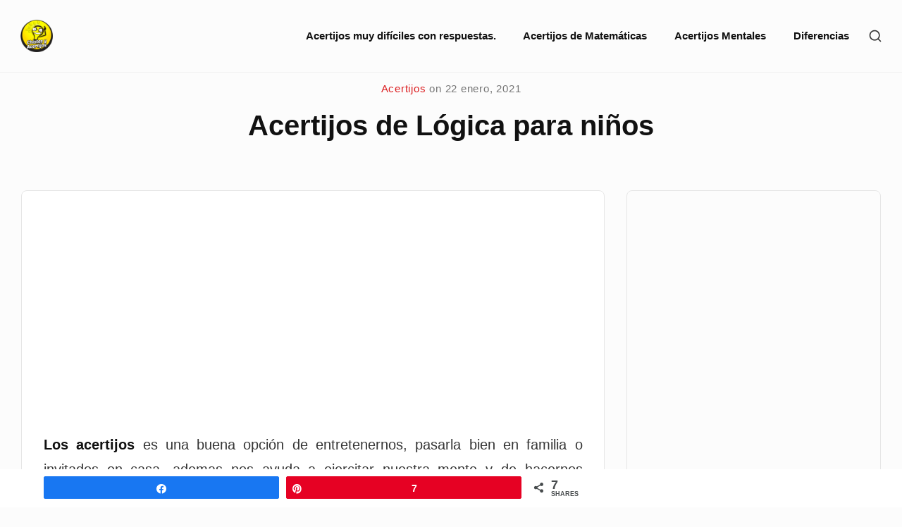

--- FILE ---
content_type: text/html; charset=UTF-8
request_url: https://acertijosmx.com/acertijos-de-logica-para-ninos/
body_size: 10631
content:
<!DOCTYPE html>

<html class="no-js no-svg" lang="es">

<head>

	<meta charset="UTF-8">
	<meta name="viewport" content="width=device-width, initial-scale=1">
	<link rel="profile" href="https://gmpg.org/xfn/11">
	
	<script>(function(html){html.className = html.className.replace(/\bno-js\b/,'js')})(document.documentElement);</script>
<meta name='robots' content='index, follow, max-image-preview:large, max-snippet:-1, max-video-preview:-1' />
	<style>img:is([sizes="auto" i], [sizes^="auto," i]) { contain-intrinsic-size: 3000px 1500px }</style>
	
<!-- Social Warfare v4.5.6 https://warfareplugins.com - BEGINNING OF OUTPUT -->
<style>
	@font-face {
		font-family: "sw-icon-font";
		src:url("https://acertijosmx.com/wp-content/plugins/social-warfare/assets/fonts/sw-icon-font.eot?ver=4.5.6");
		src:url("https://acertijosmx.com/wp-content/plugins/social-warfare/assets/fonts/sw-icon-font.eot?ver=4.5.6#iefix") format("embedded-opentype"),
		url("https://acertijosmx.com/wp-content/plugins/social-warfare/assets/fonts/sw-icon-font.woff?ver=4.5.6") format("woff"),
		url("https://acertijosmx.com/wp-content/plugins/social-warfare/assets/fonts/sw-icon-font.ttf?ver=4.5.6") format("truetype"),
		url("https://acertijosmx.com/wp-content/plugins/social-warfare/assets/fonts/sw-icon-font.svg?ver=4.5.6#1445203416") format("svg");
		font-weight: normal;
		font-style: normal;
		font-display:block;
	}
</style>
<!-- Social Warfare v4.5.6 https://warfareplugins.com - END OF OUTPUT -->


	<!-- This site is optimized with the Yoast SEO plugin v25.0 - https://yoast.com/wordpress/plugins/seo/ -->
	<title>Acertijos de Lógica para niños</title>
	<meta name="description" content="Los acertijos es una buena opción de entretenernos, pasarla bien en familia o invitados en casa, ademas nos ayuda a ejercitar nuestra mente y de hacernos aprender cosas que no sabíamos." />
	<link rel="canonical" href="https://acertijosmx.com/acertijos-de-logica-para-ninos/" />
	<meta property="og:locale" content="es_MX" />
	<meta property="og:type" content="article" />
	<meta property="og:title" content="Acertijos de Lógica para niños" />
	<meta property="og:description" content="Los acertijos es una buena opción de entretenernos, pasarla bien en familia o invitados en casa, ademas nos ayuda a ejercitar nuestra mente y de hacernos aprender cosas que no sabíamos." />
	<meta property="og:url" content="https://acertijosmx.com/acertijos-de-logica-para-ninos/" />
	<meta property="og:site_name" content="Acertijos con Respuesta" />
	<meta property="article:published_time" content="2021-01-22T16:55:59+00:00" />
	<meta property="article:modified_time" content="2021-01-22T16:56:00+00:00" />
	<meta property="og:image" content="https://acertijosmx.com/wp-content/uploads/2021/01/acertijo-de-lógica.jpg" />
	<meta property="og:image:width" content="1000" />
	<meta property="og:image:height" content="1500" />
	<meta property="og:image:type" content="image/jpeg" />
	<meta name="author" content="Acertijos" />
	<meta name="twitter:card" content="summary_large_image" />
	<meta name="twitter:label1" content="Escrito por" />
	<meta name="twitter:data1" content="Acertijos" />
	<script type="application/ld+json" class="yoast-schema-graph">{"@context":"https://schema.org","@graph":[{"@type":"Article","@id":"https://acertijosmx.com/acertijos-de-logica-para-ninos/#article","isPartOf":{"@id":"https://acertijosmx.com/acertijos-de-logica-para-ninos/"},"author":{"name":"Acertijos","@id":"https://acertijosmx.com/#/schema/person/531434935d11de87ee668e0d9506a4bb"},"headline":"Acertijos de Lógica para niños","datePublished":"2021-01-22T16:55:59+00:00","dateModified":"2021-01-22T16:56:00+00:00","mainEntityOfPage":{"@id":"https://acertijosmx.com/acertijos-de-logica-para-ninos/"},"wordCount":75,"publisher":{"@id":"https://acertijosmx.com/#organization"},"image":{"@id":"https://acertijosmx.com/acertijos-de-logica-para-ninos/#primaryimage"},"thumbnailUrl":"https://acertijosmx.com/wp-content/uploads/2021/01/acertijo-de-lógica.jpg","keywords":["Acertijos de Lógica"],"articleSection":["Acertijos con solución"],"inLanguage":"es"},{"@type":"WebPage","@id":"https://acertijosmx.com/acertijos-de-logica-para-ninos/","url":"https://acertijosmx.com/acertijos-de-logica-para-ninos/","name":"Acertijos de Lógica para niños","isPartOf":{"@id":"https://acertijosmx.com/#website"},"primaryImageOfPage":{"@id":"https://acertijosmx.com/acertijos-de-logica-para-ninos/#primaryimage"},"image":{"@id":"https://acertijosmx.com/acertijos-de-logica-para-ninos/#primaryimage"},"thumbnailUrl":"https://acertijosmx.com/wp-content/uploads/2021/01/acertijo-de-lógica.jpg","datePublished":"2021-01-22T16:55:59+00:00","dateModified":"2021-01-22T16:56:00+00:00","description":"Los acertijos es una buena opción de entretenernos, pasarla bien en familia o invitados en casa, ademas nos ayuda a ejercitar nuestra mente y de hacernos aprender cosas que no sabíamos.","breadcrumb":{"@id":"https://acertijosmx.com/acertijos-de-logica-para-ninos/#breadcrumb"},"inLanguage":"es","potentialAction":[{"@type":"ReadAction","target":["https://acertijosmx.com/acertijos-de-logica-para-ninos/"]}]},{"@type":"ImageObject","inLanguage":"es","@id":"https://acertijosmx.com/acertijos-de-logica-para-ninos/#primaryimage","url":"https://acertijosmx.com/wp-content/uploads/2021/01/acertijo-de-lógica.jpg","contentUrl":"https://acertijosmx.com/wp-content/uploads/2021/01/acertijo-de-lógica.jpg","width":1000,"height":1500},{"@type":"BreadcrumbList","@id":"https://acertijosmx.com/acertijos-de-logica-para-ninos/#breadcrumb","itemListElement":[{"@type":"ListItem","position":1,"name":"Inicio","item":"https://acertijosmx.com/"},{"@type":"ListItem","position":2,"name":"Acertijos de Lógica para niños"}]},{"@type":"WebSite","@id":"https://acertijosmx.com/#website","url":"https://acertijosmx.com/","name":"Acertijos con Respuesta","description":"Los mejores Acertijos con Respuesta, Acertijos chistosas, divertidas, Mentales, de Matematicas y mas","publisher":{"@id":"https://acertijosmx.com/#organization"},"potentialAction":[{"@type":"SearchAction","target":{"@type":"EntryPoint","urlTemplate":"https://acertijosmx.com/?s={search_term_string}"},"query-input":{"@type":"PropertyValueSpecification","valueRequired":true,"valueName":"search_term_string"}}],"inLanguage":"es"},{"@type":"Organization","@id":"https://acertijosmx.com/#organization","name":"Acertijos con Respuesta","url":"https://acertijosmx.com/","logo":{"@type":"ImageObject","inLanguage":"es","@id":"https://acertijosmx.com/#/schema/logo/image/","url":"https://acertijosmx.com/wp-content/uploads/2020/10/cropped-acertijos.png","contentUrl":"https://acertijosmx.com/wp-content/uploads/2020/10/cropped-acertijos.png","width":120,"height":120,"caption":"Acertijos con Respuesta"},"image":{"@id":"https://acertijosmx.com/#/schema/logo/image/"}},{"@type":"Person","@id":"https://acertijosmx.com/#/schema/person/531434935d11de87ee668e0d9506a4bb","name":"Acertijos","url":"https://acertijosmx.com/author/beto/"}]}</script>
	<!-- / Yoast SEO plugin. -->


<link rel="alternate" type="application/rss+xml" title="Acertijos con Respuesta &raquo; Feed" href="https://acertijosmx.com/feed/" />
<link rel="alternate" type="application/rss+xml" title="Acertijos con Respuesta &raquo; RSS de los comentarios" href="https://acertijosmx.com/comments/feed/" />
		<!-- This site uses the Google Analytics by MonsterInsights plugin v9.5.2 - Using Analytics tracking - https://www.monsterinsights.com/ -->
		<!-- Nota: MonsterInsights no está actualmente configurado en este sitio. El dueño del sitio necesita identificarse usando su cuenta de Google Analytics en el panel de ajustes de MonsterInsights. -->
					<!-- No tracking code set -->
				<!-- / Google Analytics by MonsterInsights -->
		<script type="text/javascript">
/* <![CDATA[ */
window._wpemojiSettings = {"baseUrl":"https:\/\/s.w.org\/images\/core\/emoji\/16.0.1\/72x72\/","ext":".png","svgUrl":"https:\/\/s.w.org\/images\/core\/emoji\/16.0.1\/svg\/","svgExt":".svg","source":{"concatemoji":"https:\/\/acertijosmx.com\/wp-includes\/js\/wp-emoji-release.min.js?ver=6.8.3"}};
/*! This file is auto-generated */
!function(s,n){var o,i,e;function c(e){try{var t={supportTests:e,timestamp:(new Date).valueOf()};sessionStorage.setItem(o,JSON.stringify(t))}catch(e){}}function p(e,t,n){e.clearRect(0,0,e.canvas.width,e.canvas.height),e.fillText(t,0,0);var t=new Uint32Array(e.getImageData(0,0,e.canvas.width,e.canvas.height).data),a=(e.clearRect(0,0,e.canvas.width,e.canvas.height),e.fillText(n,0,0),new Uint32Array(e.getImageData(0,0,e.canvas.width,e.canvas.height).data));return t.every(function(e,t){return e===a[t]})}function u(e,t){e.clearRect(0,0,e.canvas.width,e.canvas.height),e.fillText(t,0,0);for(var n=e.getImageData(16,16,1,1),a=0;a<n.data.length;a++)if(0!==n.data[a])return!1;return!0}function f(e,t,n,a){switch(t){case"flag":return n(e,"\ud83c\udff3\ufe0f\u200d\u26a7\ufe0f","\ud83c\udff3\ufe0f\u200b\u26a7\ufe0f")?!1:!n(e,"\ud83c\udde8\ud83c\uddf6","\ud83c\udde8\u200b\ud83c\uddf6")&&!n(e,"\ud83c\udff4\udb40\udc67\udb40\udc62\udb40\udc65\udb40\udc6e\udb40\udc67\udb40\udc7f","\ud83c\udff4\u200b\udb40\udc67\u200b\udb40\udc62\u200b\udb40\udc65\u200b\udb40\udc6e\u200b\udb40\udc67\u200b\udb40\udc7f");case"emoji":return!a(e,"\ud83e\udedf")}return!1}function g(e,t,n,a){var r="undefined"!=typeof WorkerGlobalScope&&self instanceof WorkerGlobalScope?new OffscreenCanvas(300,150):s.createElement("canvas"),o=r.getContext("2d",{willReadFrequently:!0}),i=(o.textBaseline="top",o.font="600 32px Arial",{});return e.forEach(function(e){i[e]=t(o,e,n,a)}),i}function t(e){var t=s.createElement("script");t.src=e,t.defer=!0,s.head.appendChild(t)}"undefined"!=typeof Promise&&(o="wpEmojiSettingsSupports",i=["flag","emoji"],n.supports={everything:!0,everythingExceptFlag:!0},e=new Promise(function(e){s.addEventListener("DOMContentLoaded",e,{once:!0})}),new Promise(function(t){var n=function(){try{var e=JSON.parse(sessionStorage.getItem(o));if("object"==typeof e&&"number"==typeof e.timestamp&&(new Date).valueOf()<e.timestamp+604800&&"object"==typeof e.supportTests)return e.supportTests}catch(e){}return null}();if(!n){if("undefined"!=typeof Worker&&"undefined"!=typeof OffscreenCanvas&&"undefined"!=typeof URL&&URL.createObjectURL&&"undefined"!=typeof Blob)try{var e="postMessage("+g.toString()+"("+[JSON.stringify(i),f.toString(),p.toString(),u.toString()].join(",")+"));",a=new Blob([e],{type:"text/javascript"}),r=new Worker(URL.createObjectURL(a),{name:"wpTestEmojiSupports"});return void(r.onmessage=function(e){c(n=e.data),r.terminate(),t(n)})}catch(e){}c(n=g(i,f,p,u))}t(n)}).then(function(e){for(var t in e)n.supports[t]=e[t],n.supports.everything=n.supports.everything&&n.supports[t],"flag"!==t&&(n.supports.everythingExceptFlag=n.supports.everythingExceptFlag&&n.supports[t]);n.supports.everythingExceptFlag=n.supports.everythingExceptFlag&&!n.supports.flag,n.DOMReady=!1,n.readyCallback=function(){n.DOMReady=!0}}).then(function(){return e}).then(function(){var e;n.supports.everything||(n.readyCallback(),(e=n.source||{}).concatemoji?t(e.concatemoji):e.wpemoji&&e.twemoji&&(t(e.twemoji),t(e.wpemoji)))}))}((window,document),window._wpemojiSettings);
/* ]]> */
</script>
<link rel='stylesheet' id='social-warfare-block-css-css' href='https://acertijosmx.com/wp-content/plugins/social-warfare/assets/js/post-editor/dist/blocks.style.build.css?ver=6.8.3' type='text/css' media='all' />
<style id='wp-emoji-styles-inline-css' type='text/css'>

	img.wp-smiley, img.emoji {
		display: inline !important;
		border: none !important;
		box-shadow: none !important;
		height: 1em !important;
		width: 1em !important;
		margin: 0 0.07em !important;
		vertical-align: -0.1em !important;
		background: none !important;
		padding: 0 !important;
	}
</style>
<link rel='stylesheet' id='wp-block-library-css' href='https://acertijosmx.com/wp-includes/css/dist/block-library/style.min.css?ver=6.8.3' type='text/css' media='all' />
<style id='classic-theme-styles-inline-css' type='text/css'>
/*! This file is auto-generated */
.wp-block-button__link{color:#fff;background-color:#32373c;border-radius:9999px;box-shadow:none;text-decoration:none;padding:calc(.667em + 2px) calc(1.333em + 2px);font-size:1.125em}.wp-block-file__button{background:#32373c;color:#fff;text-decoration:none}
</style>
<style id='global-styles-inline-css' type='text/css'>
:root{--wp--preset--aspect-ratio--square: 1;--wp--preset--aspect-ratio--4-3: 4/3;--wp--preset--aspect-ratio--3-4: 3/4;--wp--preset--aspect-ratio--3-2: 3/2;--wp--preset--aspect-ratio--2-3: 2/3;--wp--preset--aspect-ratio--16-9: 16/9;--wp--preset--aspect-ratio--9-16: 9/16;--wp--preset--color--black: #000000;--wp--preset--color--cyan-bluish-gray: #abb8c3;--wp--preset--color--white: #ffffff;--wp--preset--color--pale-pink: #f78da7;--wp--preset--color--vivid-red: #cf2e2e;--wp--preset--color--luminous-vivid-orange: #ff6900;--wp--preset--color--luminous-vivid-amber: #fcb900;--wp--preset--color--light-green-cyan: #7bdcb5;--wp--preset--color--vivid-green-cyan: #00d084;--wp--preset--color--pale-cyan-blue: #8ed1fc;--wp--preset--color--vivid-cyan-blue: #0693e3;--wp--preset--color--vivid-purple: #9b51e0;--wp--preset--gradient--vivid-cyan-blue-to-vivid-purple: linear-gradient(135deg,rgba(6,147,227,1) 0%,rgb(155,81,224) 100%);--wp--preset--gradient--light-green-cyan-to-vivid-green-cyan: linear-gradient(135deg,rgb(122,220,180) 0%,rgb(0,208,130) 100%);--wp--preset--gradient--luminous-vivid-amber-to-luminous-vivid-orange: linear-gradient(135deg,rgba(252,185,0,1) 0%,rgba(255,105,0,1) 100%);--wp--preset--gradient--luminous-vivid-orange-to-vivid-red: linear-gradient(135deg,rgba(255,105,0,1) 0%,rgb(207,46,46) 100%);--wp--preset--gradient--very-light-gray-to-cyan-bluish-gray: linear-gradient(135deg,rgb(238,238,238) 0%,rgb(169,184,195) 100%);--wp--preset--gradient--cool-to-warm-spectrum: linear-gradient(135deg,rgb(74,234,220) 0%,rgb(151,120,209) 20%,rgb(207,42,186) 40%,rgb(238,44,130) 60%,rgb(251,105,98) 80%,rgb(254,248,76) 100%);--wp--preset--gradient--blush-light-purple: linear-gradient(135deg,rgb(255,206,236) 0%,rgb(152,150,240) 100%);--wp--preset--gradient--blush-bordeaux: linear-gradient(135deg,rgb(254,205,165) 0%,rgb(254,45,45) 50%,rgb(107,0,62) 100%);--wp--preset--gradient--luminous-dusk: linear-gradient(135deg,rgb(255,203,112) 0%,rgb(199,81,192) 50%,rgb(65,88,208) 100%);--wp--preset--gradient--pale-ocean: linear-gradient(135deg,rgb(255,245,203) 0%,rgb(182,227,212) 50%,rgb(51,167,181) 100%);--wp--preset--gradient--electric-grass: linear-gradient(135deg,rgb(202,248,128) 0%,rgb(113,206,126) 100%);--wp--preset--gradient--midnight: linear-gradient(135deg,rgb(2,3,129) 0%,rgb(40,116,252) 100%);--wp--preset--font-size--small: 13px;--wp--preset--font-size--medium: 20px;--wp--preset--font-size--large: 36px;--wp--preset--font-size--x-large: 42px;--wp--preset--spacing--20: 0.44rem;--wp--preset--spacing--30: 0.67rem;--wp--preset--spacing--40: 1rem;--wp--preset--spacing--50: 1.5rem;--wp--preset--spacing--60: 2.25rem;--wp--preset--spacing--70: 3.38rem;--wp--preset--spacing--80: 5.06rem;--wp--preset--shadow--natural: 6px 6px 9px rgba(0, 0, 0, 0.2);--wp--preset--shadow--deep: 12px 12px 50px rgba(0, 0, 0, 0.4);--wp--preset--shadow--sharp: 6px 6px 0px rgba(0, 0, 0, 0.2);--wp--preset--shadow--outlined: 6px 6px 0px -3px rgba(255, 255, 255, 1), 6px 6px rgba(0, 0, 0, 1);--wp--preset--shadow--crisp: 6px 6px 0px rgba(0, 0, 0, 1);}:where(.is-layout-flex){gap: 0.5em;}:where(.is-layout-grid){gap: 0.5em;}body .is-layout-flex{display: flex;}.is-layout-flex{flex-wrap: wrap;align-items: center;}.is-layout-flex > :is(*, div){margin: 0;}body .is-layout-grid{display: grid;}.is-layout-grid > :is(*, div){margin: 0;}:where(.wp-block-columns.is-layout-flex){gap: 2em;}:where(.wp-block-columns.is-layout-grid){gap: 2em;}:where(.wp-block-post-template.is-layout-flex){gap: 1.25em;}:where(.wp-block-post-template.is-layout-grid){gap: 1.25em;}.has-black-color{color: var(--wp--preset--color--black) !important;}.has-cyan-bluish-gray-color{color: var(--wp--preset--color--cyan-bluish-gray) !important;}.has-white-color{color: var(--wp--preset--color--white) !important;}.has-pale-pink-color{color: var(--wp--preset--color--pale-pink) !important;}.has-vivid-red-color{color: var(--wp--preset--color--vivid-red) !important;}.has-luminous-vivid-orange-color{color: var(--wp--preset--color--luminous-vivid-orange) !important;}.has-luminous-vivid-amber-color{color: var(--wp--preset--color--luminous-vivid-amber) !important;}.has-light-green-cyan-color{color: var(--wp--preset--color--light-green-cyan) !important;}.has-vivid-green-cyan-color{color: var(--wp--preset--color--vivid-green-cyan) !important;}.has-pale-cyan-blue-color{color: var(--wp--preset--color--pale-cyan-blue) !important;}.has-vivid-cyan-blue-color{color: var(--wp--preset--color--vivid-cyan-blue) !important;}.has-vivid-purple-color{color: var(--wp--preset--color--vivid-purple) !important;}.has-black-background-color{background-color: var(--wp--preset--color--black) !important;}.has-cyan-bluish-gray-background-color{background-color: var(--wp--preset--color--cyan-bluish-gray) !important;}.has-white-background-color{background-color: var(--wp--preset--color--white) !important;}.has-pale-pink-background-color{background-color: var(--wp--preset--color--pale-pink) !important;}.has-vivid-red-background-color{background-color: var(--wp--preset--color--vivid-red) !important;}.has-luminous-vivid-orange-background-color{background-color: var(--wp--preset--color--luminous-vivid-orange) !important;}.has-luminous-vivid-amber-background-color{background-color: var(--wp--preset--color--luminous-vivid-amber) !important;}.has-light-green-cyan-background-color{background-color: var(--wp--preset--color--light-green-cyan) !important;}.has-vivid-green-cyan-background-color{background-color: var(--wp--preset--color--vivid-green-cyan) !important;}.has-pale-cyan-blue-background-color{background-color: var(--wp--preset--color--pale-cyan-blue) !important;}.has-vivid-cyan-blue-background-color{background-color: var(--wp--preset--color--vivid-cyan-blue) !important;}.has-vivid-purple-background-color{background-color: var(--wp--preset--color--vivid-purple) !important;}.has-black-border-color{border-color: var(--wp--preset--color--black) !important;}.has-cyan-bluish-gray-border-color{border-color: var(--wp--preset--color--cyan-bluish-gray) !important;}.has-white-border-color{border-color: var(--wp--preset--color--white) !important;}.has-pale-pink-border-color{border-color: var(--wp--preset--color--pale-pink) !important;}.has-vivid-red-border-color{border-color: var(--wp--preset--color--vivid-red) !important;}.has-luminous-vivid-orange-border-color{border-color: var(--wp--preset--color--luminous-vivid-orange) !important;}.has-luminous-vivid-amber-border-color{border-color: var(--wp--preset--color--luminous-vivid-amber) !important;}.has-light-green-cyan-border-color{border-color: var(--wp--preset--color--light-green-cyan) !important;}.has-vivid-green-cyan-border-color{border-color: var(--wp--preset--color--vivid-green-cyan) !important;}.has-pale-cyan-blue-border-color{border-color: var(--wp--preset--color--pale-cyan-blue) !important;}.has-vivid-cyan-blue-border-color{border-color: var(--wp--preset--color--vivid-cyan-blue) !important;}.has-vivid-purple-border-color{border-color: var(--wp--preset--color--vivid-purple) !important;}.has-vivid-cyan-blue-to-vivid-purple-gradient-background{background: var(--wp--preset--gradient--vivid-cyan-blue-to-vivid-purple) !important;}.has-light-green-cyan-to-vivid-green-cyan-gradient-background{background: var(--wp--preset--gradient--light-green-cyan-to-vivid-green-cyan) !important;}.has-luminous-vivid-amber-to-luminous-vivid-orange-gradient-background{background: var(--wp--preset--gradient--luminous-vivid-amber-to-luminous-vivid-orange) !important;}.has-luminous-vivid-orange-to-vivid-red-gradient-background{background: var(--wp--preset--gradient--luminous-vivid-orange-to-vivid-red) !important;}.has-very-light-gray-to-cyan-bluish-gray-gradient-background{background: var(--wp--preset--gradient--very-light-gray-to-cyan-bluish-gray) !important;}.has-cool-to-warm-spectrum-gradient-background{background: var(--wp--preset--gradient--cool-to-warm-spectrum) !important;}.has-blush-light-purple-gradient-background{background: var(--wp--preset--gradient--blush-light-purple) !important;}.has-blush-bordeaux-gradient-background{background: var(--wp--preset--gradient--blush-bordeaux) !important;}.has-luminous-dusk-gradient-background{background: var(--wp--preset--gradient--luminous-dusk) !important;}.has-pale-ocean-gradient-background{background: var(--wp--preset--gradient--pale-ocean) !important;}.has-electric-grass-gradient-background{background: var(--wp--preset--gradient--electric-grass) !important;}.has-midnight-gradient-background{background: var(--wp--preset--gradient--midnight) !important;}.has-small-font-size{font-size: var(--wp--preset--font-size--small) !important;}.has-medium-font-size{font-size: var(--wp--preset--font-size--medium) !important;}.has-large-font-size{font-size: var(--wp--preset--font-size--large) !important;}.has-x-large-font-size{font-size: var(--wp--preset--font-size--x-large) !important;}
:where(.wp-block-post-template.is-layout-flex){gap: 1.25em;}:where(.wp-block-post-template.is-layout-grid){gap: 1.25em;}
:where(.wp-block-columns.is-layout-flex){gap: 2em;}:where(.wp-block-columns.is-layout-grid){gap: 2em;}
:root :where(.wp-block-pullquote){font-size: 1.5em;line-height: 1.6;}
</style>
<link rel='stylesheet' id='social_warfare-css' href='https://acertijosmx.com/wp-content/plugins/social-warfare/assets/css/style.min.css?ver=4.5.6' type='text/css' media='all' />
<link rel='stylesheet' id='bayleaf-style-css' href='https://acertijosmx.com/wp-content/themes/bayleaf/style.css?ver=1.4.9' type='text/css' media='all' />
<link rel='stylesheet' id='bayleaf_gutenberg_style-css' href='https://acertijosmx.com/wp-content/themes/bayleaf/add-on/gutenberg/assets/gutenberg.css?ver=1.4.9' type='text/css' media='all' />
<script type="text/javascript" src="https://acertijosmx.com/wp-includes/js/jquery/jquery.min.js?ver=3.7.1" id="jquery-core-js"></script>
<script type="text/javascript" src="https://acertijosmx.com/wp-includes/js/jquery/jquery-migrate.min.js?ver=3.4.1" id="jquery-migrate-js"></script>
<link rel="https://api.w.org/" href="https://acertijosmx.com/wp-json/" /><link rel="alternate" title="JSON" type="application/json" href="https://acertijosmx.com/wp-json/wp/v2/posts/3007" /><link rel="EditURI" type="application/rsd+xml" title="RSD" href="https://acertijosmx.com/xmlrpc.php?rsd" />
<meta name="generator" content="WordPress 6.8.3" />
<link rel='shortlink' href='https://acertijosmx.com/?p=3007' />
<link rel="alternate" title="oEmbed (JSON)" type="application/json+oembed" href="https://acertijosmx.com/wp-json/oembed/1.0/embed?url=https%3A%2F%2Facertijosmx.com%2Facertijos-de-logica-para-ninos%2F" />
<link rel="alternate" title="oEmbed (XML)" type="text/xml+oembed" href="https://acertijosmx.com/wp-json/oembed/1.0/embed?url=https%3A%2F%2Facertijosmx.com%2Facertijos-de-logica-para-ninos%2F&#038;format=xml" />
<link rel="icon" href="https://acertijosmx.com/wp-content/uploads/2020/10/cropped-acertijos-1-32x32.png" sizes="32x32" />
<link rel="icon" href="https://acertijosmx.com/wp-content/uploads/2020/10/cropped-acertijos-1-192x192.png" sizes="192x192" />
<link rel="apple-touch-icon" href="https://acertijosmx.com/wp-content/uploads/2020/10/cropped-acertijos-1-180x180.png" />
<meta name="msapplication-TileImage" content="https://acertijosmx.com/wp-content/uploads/2020/10/cropped-acertijos-1-270x270.png" />
		<style type="text/css" id="wp-custom-css">
			
#masthead {
    margin-bottom: 0.5rem;
}
p {
    font-size: 20px;
    text-align: justify;
}		</style>
		
</head>

<body class="wp-singular post-template-default single single-post postid-3007 single-format-standard wp-custom-logo wp-theme-bayleaf singular-view sidebar-right">

	
	<header id="masthead" class="site-header">

		<a class="skip-link screen-reader-text" href="#content">Skip to content</a><div class=" header-items wrapper"><div class=" site-branding"><a href="https://acertijosmx.com/" class="custom-logo-link" rel="home"><img width="120" height="120" src="https://acertijosmx.com/wp-content/uploads/2020/10/cropped-acertijos.png" class="custom-logo" alt="Acertijos con Respuesta" decoding="async" /></a></div><button aria-expanded="false" class="menu-toggle"><span class="bar"><span class="screen-reader-text">Site Navigation</span></span></button><nav id="site-navigation" class="site-navigation" aria-label="Site Navigation"><h2 class="screen-reader-text">Site Navigation</h2><div id="menu-container" class="menu-container"><ul id="primary-menu" class="nav-menu nav-menu--primary"><li id="menu-item-2261" class="menu-item menu-item-type-post_type menu-item-object-page menu-item-2261"><a href="https://acertijosmx.com/acertijos-dificiles/">Acertijos muy difíciles con respuestas.</a></li>
<li id="menu-item-18" class="menu-item menu-item-type-taxonomy menu-item-object-category menu-item-18"><a href="https://acertijosmx.com/acertijos-de-matematicas/">Acertijos de Matemáticas</a></li>
<li id="menu-item-38" class="menu-item menu-item-type-taxonomy menu-item-object-category menu-item-38"><a href="https://acertijosmx.com/acertijos-mentales/">Acertijos Mentales</a></li>
<li id="menu-item-2231" class="menu-item menu-item-type-taxonomy menu-item-object-category menu-item-2231"><a href="https://acertijosmx.com/diferencias/">Diferencias</a></li>
</ul></div></nav><div class=" header-widgets"><button class="search-toggle"><span class="screen-reader-text">Show secondary sidebar</span><svg class="icon icon-search" aria-hidden="true" role="img" focusable="false"> <use href="#icon-search" xlink:href="#icon-search"></use> </svg><svg class="icon icon-close" aria-hidden="true" role="img" focusable="false"> <use href="#icon-close" xlink:href="#icon-close"></use> </svg></button><div id="header-search-wrapper" class="header-search-wrapper"><div class="header-search-container">
<form method="get" class="search-form" action="https://acertijosmx.com/">
<label class="label-search">
	<span class="screen-reader-text">Search for:</span>
	<input type="search" class="search-field" placeholder="Search" value="" name="s" title="Search for:" />
</label>
<button type="submit" class="search-submit"><svg class="icon icon-search" aria-hidden="true" role="img" focusable="false"> <use href="#icon-search" xlink:href="#icon-search"></use> </svg><span class="screen-reader-text">Search</span></button>
</form>
</div></div></div></div>
	</header><!-- #masthead -->

	
<div id="content" class="site-content wrapper">

	<div class=" page-entry-header-main-title"><div class=" page-entry-header-items"><div class=" entry-meta">
<span class="meta-author">
	<a href="https://acertijosmx.com/author/beto/" class="url"><span> Acertijos</span></a>
</span><!-- .meta-author -->
<span class="meta-sep">on</span>
<span class="meta-date">
			<time datetime="2021-01-22T10:56:00-06:00" class="modified-entry-date">
			22 enero, 2021		</time>
		<time datetime="2021-01-22T10:55:59-06:00" class="entry-date">
			22 enero, 2021		</time>
	</span><!-- .meta-date -->
</div><h1 class="entry-header-title">Acertijos de Lógica para niños</h1></div></div>
	<div id="primary" class="content-area">

		
		<main id="main" class="site-main">

			
<article id="post-3007" class="post-3007 post type-post status-publish format-standard has-post-thumbnail hentry category-acertijos-con-solucion tag-acertijos-de-logica entry">

	<div class=" entry-main-content"><div class=" entry-content"><div class="adsb30" style=" margin:12px; text-align:center"><script async src="//pagead2.googlesyndication.com/pagead/js/adsbygoogle.js"></script>
<!-- acertijosmx -->
<ins class="adsbygoogle"
     style="display:inline-block;width:336px;height:280px"
     data-ad-client="ca-pub-5108127491766877"
     data-ad-slot="9764555098"></ins>
<script>
(adsbygoogle = window.adsbygoogle || []).push({});
</script></div>
<p><strong>Los acertijos</strong> es una buena opción de entretenernos, pasarla bien en familia o invitados en casa, ademas nos ayuda a ejercitar nuestra mente y de hacernos aprender cosas que no sabíamos. </p>



<p>Existen varios tipos de acertijos, una de ellas pueden ser acertijos matemáticos, en otros casos son de lógica, adivinanzas, semántica o de percepción visual.</p><div class="adsb30" style=" margin:12px; text-align:center"><script async src="//pagead2.googlesyndication.com/pagead/js/adsbygoogle.js"></script>
<!-- acertijosmx -->
<ins class="adsbygoogle"
     style="display:inline-block;width:336px;height:280px"
     data-ad-client="ca-pub-5108127491766877"
     data-ad-slot="9764555098"></ins>
<script>
(adsbygoogle = window.adsbygoogle || []).push({});
</script></div>



<h2 class="wp-block-heading"><strong>Acertijos de Lógica para niños</strong></h2>



<div class="wp-block-image"><figure class="aligncenter size-large"><img fetchpriority="high" decoding="async" width="683" height="1024" src="https://acertijosmx.com/wp-content/uploads/2021/01/acertijo-de-lógica-683x1024.jpg" alt="" class="wp-image-3008" srcset="https://acertijosmx.com/wp-content/uploads/2021/01/acertijo-de-lógica-683x1024.jpg 683w, https://acertijosmx.com/wp-content/uploads/2021/01/acertijo-de-lógica-200x300.jpg 200w, https://acertijosmx.com/wp-content/uploads/2021/01/acertijo-de-lógica-768x1152.jpg 768w, https://acertijosmx.com/wp-content/uploads/2021/01/acertijo-de-lógica-320x480.jpg 320w, https://acertijosmx.com/wp-content/uploads/2021/01/acertijo-de-lógica-450x675.jpg 450w, https://acertijosmx.com/wp-content/uploads/2021/01/acertijo-de-lógica-720x1080.jpg 720w, https://acertijosmx.com/wp-content/uploads/2021/01/acertijo-de-lógica.jpg 1000w" sizes="(max-width: 683px) 100vw, 683px" /></figure></div>
 <style> ins.adsbygoogle { background: transparent !important; } </style><div class="swp_social_panel swp_horizontal_panel swp_flat_fresh  swp_default_full_color swp_individual_full_color swp_other_full_color scale-100  scale-" data-min-width="1100" data-float-color="#ffffff" data-float="bottom" data-float-mobile="bottom" data-transition="slide" data-post-id="3007" ><div class="nc_tweetContainer swp_share_button swp_facebook" data-network="facebook"><a class="nc_tweet swp_share_link" rel="nofollow noreferrer noopener" target="_blank" href="https://www.facebook.com/share.php?u=https%3A%2F%2Facertijosmx.com%2Facertijos-de-logica-para-ninos%2F" data-link="https://www.facebook.com/share.php?u=https%3A%2F%2Facertijosmx.com%2Facertijos-de-logica-para-ninos%2F"><span class="swp_count swp_hide"><span class="iconFiller"><span class="spaceManWilly"><i class="sw swp_facebook_icon"></i><span class="swp_share">Share</span></span></span></span></a></div><div class="nc_tweetContainer swp_share_button swp_pinterest" data-network="pinterest"><a rel="nofollow noreferrer noopener" class="nc_tweet swp_share_link noPop" href="https://pinterest.com/pin/create/button/?url=https%3A%2F%2Facertijosmx.com%2Facertijos-de-logica-para-ninos%2F" onClick="event.preventDefault(); 
							var e=document.createElement('script');
							e.setAttribute('type','text/javascript');
							e.setAttribute('charset','UTF-8');
							e.setAttribute('src','//assets.pinterest.com/js/pinmarklet.js?r='+Math.random()*99999999);
							document.body.appendChild(e);
						" ><span class="iconFiller"><span class="spaceManWilly"><i class="sw swp_pinterest_icon"></i><span class="swp_share">Pin</span></span></span><span class="swp_count">7</span></a></div><div class="nc_tweetContainer swp_share_button total_shares total_sharesalt" ><span class="swp_count ">7 <span class="swp_label">Shares</span></span></div></div><div class="swp-content-locator"></div></div><div class=" entry-footer">	<span class="meta-categories">
		<span class="meta-title"><svg class="icon icon-folder" aria-hidden="true" role="img" focusable="false"> <use href="#icon-folder" xlink:href="#icon-folder"></use> </svg></span><a href="https://acertijosmx.com/acertijos-con-solucion/" rel="category tag">Acertijos con solución</a>	</span><!-- .meta-categories -->
		<span class="meta-tags">
		<span class="meta-title"><svg class="icon icon-tags" aria-hidden="true" role="img" focusable="false"> <use href="#icon-tags" xlink:href="#icon-tags"></use> </svg></span><a href="https://acertijosmx.com/tag/acertijos-de-logica/" rel="tag">Acertijos de Lógica</a>	</span><!-- .meta-tags -->
	</div></div>
</article><!-- #post-3007 -->


	<nav class="navigation post-navigation" aria-label="Entradas">
		<h2 class="screen-reader-text">Navegación de entradas</h2>
		<div class="nav-links"><div class="nav-previous"><a href="https://acertijosmx.com/acertijo-explosivo/" rel="prev"><span class="nav-text"> Previous Post</span><span class="post-title screen-reader-text">Acertijo explosivo</span></a></div><div class="nav-next"><a href="https://acertijosmx.com/que-animal-viste-primero/" rel="next"><span class="nav-text">Next Post </span><span class="post-title screen-reader-text">¿Qué animal viste primero?: El test psicológico que revela aspectos ocultos de tu personalidad</span></a></div></div>
	</nav>
		</main><!-- #main -->

		
	</div><!-- #primary -->

	
			<aside id="sidebar-widget-area" class="sidebar-widget-area">
			<h2 class="screen-reader-text">Sidebar Widget Area</h2>
			<section id="custom_html-6" class="widget_text widget widget_custom_html"><div class="textwidget custom-html-widget"><center><script async src="https://pagead2.googlesyndication.com/pagead/js/adsbygoogle.js"></script>
<ins class="adsbygoogle"
     style="display:block"
     data-ad-format="autorelaxed"
     data-ad-client="ca-pub-5108127491766877"
     data-ad-slot="8756665994"></ins>
<script>
     (adsbygoogle = window.adsbygoogle || []).push({});
</script></center></div></section><section id="custom_html-5" class="widget_text widget widget_custom_html"><div class="textwidget custom-html-widget"><center><script async src="https://pagead2.googlesyndication.com/pagead/js/adsbygoogle.js"></script>
<!-- ideastopmxWidget -->
<ins class="adsbygoogle"
     style="display:inline-block;width:300px;height:600px"
     data-ad-client="ca-pub-5108127491766877"
     data-ad-slot="8574355099"></ins>
<script>
     (adsbygoogle = window.adsbygoogle || []).push({});
</script></center></div></section>		</aside>
	
	
</div><!-- #content -->


		<footer id="colophon" class="site-footer">

				<div class=" footer-items wrapper"><div class="footer-text">Acertijos con Respuesta &copy; 2026 · Todos los Derechos Reservados</div></div><button class="scrl-to-top"><svg class="icon icon-arrow-up" aria-hidden="true" role="img" focusable="false"> <use href="#icon-arrow-up" xlink:href="#icon-arrow-up"></use> </svg><span class="screen-reader-text">Scroll to top of the page</span></button>
		</footer><!-- #colophon -->

		<script type="speculationrules">
{"prefetch":[{"source":"document","where":{"and":[{"href_matches":"\/*"},{"not":{"href_matches":["\/wp-*.php","\/wp-admin\/*","\/wp-content\/uploads\/*","\/wp-content\/*","\/wp-content\/plugins\/*","\/wp-content\/themes\/bayleaf\/*","\/*\\?(.+)"]}},{"not":{"selector_matches":"a[rel~=\"nofollow\"]"}},{"not":{"selector_matches":".no-prefetch, .no-prefetch a"}}]},"eagerness":"conservative"}]}
</script>
<script type="text/javascript" id="social_warfare_script-js-extra">
/* <![CDATA[ */
var socialWarfare = {"addons":[],"post_id":"3007","variables":{"emphasizeIcons":false,"powered_by_toggle":false,"affiliate_link":"https:\/\/warfareplugins.com"},"floatBeforeContent":""};
/* ]]> */
</script>
<script type="text/javascript" src="https://acertijosmx.com/wp-content/plugins/social-warfare/assets/js/script.min.js?ver=4.5.6" id="social_warfare_script-js"></script>
<script type="text/javascript" id="tptn_tracker-js-extra">
/* <![CDATA[ */
var ajax_tptn_tracker = {"ajax_url":"https:\/\/acertijosmx.com\/","top_ten_id":"3007","top_ten_blog_id":"1","activate_counter":"11","top_ten_debug":"0","tptn_rnd":"1686936302"};
/* ]]> */
</script>
<script type="text/javascript" src="https://acertijosmx.com/wp-content/plugins/top-10/includes/js/top-10-tracker.min.js?ver=4.1.1" id="tptn_tracker-js"></script>
<script type="text/javascript" id="bayleaf-scripts-js-extra">
/* <![CDATA[ */
var bayleafScreenReaderText = {"menu":"primary-menu"};
/* ]]> */
</script>
<script type="text/javascript" src="https://acertijosmx.com/wp-content/themes/bayleaf/scripts.js?ver=1.4.9" id="bayleaf-scripts-js"></script>
<script type="text/javascript"> var swp_nonce = "6a232a8e15";var swpFloatBeforeContent = false; var swp_ajax_url = "https://acertijosmx.com/wp-admin/admin-ajax.php"; var swp_post_id = "3007";var swpClickTracking = false;</script><svg style="position: absolute; width: 0; height: 0; overflow: hidden;" version="1.1" xmlns="http://www.w3.org/2000/svg" xmlns:xlink="http://www.w3.org/1999/xlink"><defs><symbol id="icon-angle-down" viewBox="0 0 18 32"><path class="path1" d="M18.286 12.571c0 0.304-0.125 0.589-0.339 0.804l-8 8c-0.214 0.214-0.5 0.339-0.804 0.339s-0.589-0.125-0.804-0.339l-8-8c-0.214-0.214-0.339-0.5-0.339-0.804 0-0.625 0.518-1.143 1.143-1.143h16c0.625 0 1.143 0.518 1.143 1.143z"></path></symbol><symbol id="icon-angle-up" viewBox="0 0 16 28"><path d="M16 19c0 0.547-0.453 1-1 1h-14c-0.547 0-1-0.453-1-1 0-0.266 0.109-0.516 0.297-0.703l7-7c0.187-0.187 0.438-0.297 0.703-0.297s0.516 0.109 0.703 0.297l7 7c0.187 0.187 0.297 0.438 0.297 0.703z"></path></symbol><symbol id="icon-search" viewBox="0 0 32 32"><path d="M21.388 21.141c-0.045 0.035-0.089 0.073-0.132 0.116s-0.080 0.085-0.116 0.132c-1.677 1.617-3.959 2.611-6.473 2.611-2.577 0-4.909-1.043-6.6-2.733s-2.733-4.023-2.733-6.6 1.043-4.909 2.733-6.6 4.023-2.733 6.6-2.733 4.909 1.043 6.6 2.733 2.733 4.023 2.733 6.6c0 2.515-0.993 4.796-2.612 6.475zM28.943 27.057l-4.9-4.9c1.641-2.053 2.624-4.657 2.624-7.491 0-3.313-1.344-6.315-3.515-8.485s-5.172-3.515-8.485-3.515-6.315 1.344-8.485 3.515-3.515 5.172-3.515 8.485 1.344 6.315 3.515 8.485 5.172 3.515 8.485 3.515c2.833 0 5.437-0.983 7.491-2.624l4.9 4.9c0.521 0.521 1.365 0.521 1.885 0s0.521-1.365 0-1.885z"></path></symbol><symbol id="icon-close" viewBox="0 0 32 32"><path class="path1" d="M17.867 16l7.067-7.067c0.533-0.533 0.533-1.333 0-1.867s-1.333-0.533-1.867 0l-7.067 7.067-7.067-7.067c-0.533-0.533-1.333-0.533-1.867 0s-0.533 1.333 0 1.867l7.067 7.067-7.067 7.067c-0.533 0.533-0.533 1.333 0 1.867 0.267 0.267 0.533 0.4 0.933 0.4s0.667-0.133 0.933-0.4l7.067-7.067 7.067 7.067c0.267 0.267 0.667 0.4 0.933 0.4s0.667-0.133 0.933-0.4c0.533-0.533 0.533-1.333 0-1.867l-7.067-7.067z"></path></symbol><symbol id="icon-folder" viewBox="0 0 30 32"><path class="path1" d="M29.714 10.857v12.571c0 2.196-1.804 4-4 4h-21.714c-2.196 0-4-1.804-4-4v-17.143c0-2.196 1.804-4 4-4h5.714c2.196 0 4 1.804 4 4v0.571h12c2.196 0 4 1.804 4 4z"></path></symbol><symbol id="icon-tags" viewBox="0 0 34 32"><path class="path1" d="M8 8c0-1.268-1.018-2.286-2.286-2.286s-2.286 1.018-2.286 2.286 1.018 2.286 2.286 2.286 2.286-1.018 2.286-2.286zM27.054 18.286c0 0.607-0.25 1.196-0.661 1.607l-8.768 8.786c-0.429 0.411-1.018 0.661-1.625 0.661s-1.196-0.25-1.607-0.661l-12.768-12.786c-0.911-0.893-1.625-2.625-1.625-3.893v-7.429c0-1.25 1.036-2.286 2.286-2.286h7.429c1.268 0 3 0.714 3.911 1.625l12.768 12.75c0.411 0.429 0.661 1.018 0.661 1.625zM33.911 18.286c0 0.607-0.25 1.196-0.661 1.607l-8.768 8.786c-0.429 0.411-1.018 0.661-1.625 0.661-0.929 0-1.393-0.429-2-1.054l8.393-8.393c0.411-0.411 0.661-1 0.661-1.607s-0.25-1.196-0.661-1.625l-12.768-12.75c-0.911-0.911-2.643-1.625-3.911-1.625h4c1.268 0 3 0.714 3.911 1.625l12.768 12.75c0.411 0.429 0.661 1.018 0.661 1.625z"></path></symbol><symbol id="icon-arrow-up" viewBox="0 0 32 32"><path d="M30.054 23.768l-2.964 2.946c-0.446 0.446-1.161 0.446-1.607 0l-9.482-9.482-9.482 9.482c-0.446 0.446-1.161 0.446-1.607 0l-2.964-2.946c-0.446-0.446-0.446-1.179 0-1.625l13.25-13.232c0.446-0.446 1.161-0.446 1.607 0l13.25 13.232c0.446 0.446 0.446 1.179 0 1.625z"></path></symbol></defs></svg>	<script defer src="https://static.cloudflareinsights.com/beacon.min.js/vcd15cbe7772f49c399c6a5babf22c1241717689176015" integrity="sha512-ZpsOmlRQV6y907TI0dKBHq9Md29nnaEIPlkf84rnaERnq6zvWvPUqr2ft8M1aS28oN72PdrCzSjY4U6VaAw1EQ==" data-cf-beacon='{"version":"2024.11.0","token":"43600c8e2d62493bbe0eff948ef91fec","r":1,"server_timing":{"name":{"cfCacheStatus":true,"cfEdge":true,"cfExtPri":true,"cfL4":true,"cfOrigin":true,"cfSpeedBrain":true},"location_startswith":null}}' crossorigin="anonymous"></script>
</body>
</html>


--- FILE ---
content_type: text/html; charset=utf-8
request_url: https://www.google.com/recaptcha/api2/aframe
body_size: 268
content:
<!DOCTYPE HTML><html><head><meta http-equiv="content-type" content="text/html; charset=UTF-8"></head><body><script nonce="T9Iwil6Lq4b5jRzRnz15ow">/** Anti-fraud and anti-abuse applications only. See google.com/recaptcha */ try{var clients={'sodar':'https://pagead2.googlesyndication.com/pagead/sodar?'};window.addEventListener("message",function(a){try{if(a.source===window.parent){var b=JSON.parse(a.data);var c=clients[b['id']];if(c){var d=document.createElement('img');d.src=c+b['params']+'&rc='+(localStorage.getItem("rc::a")?sessionStorage.getItem("rc::b"):"");window.document.body.appendChild(d);sessionStorage.setItem("rc::e",parseInt(sessionStorage.getItem("rc::e")||0)+1);localStorage.setItem("rc::h",'1769366729986');}}}catch(b){}});window.parent.postMessage("_grecaptcha_ready", "*");}catch(b){}</script></body></html>